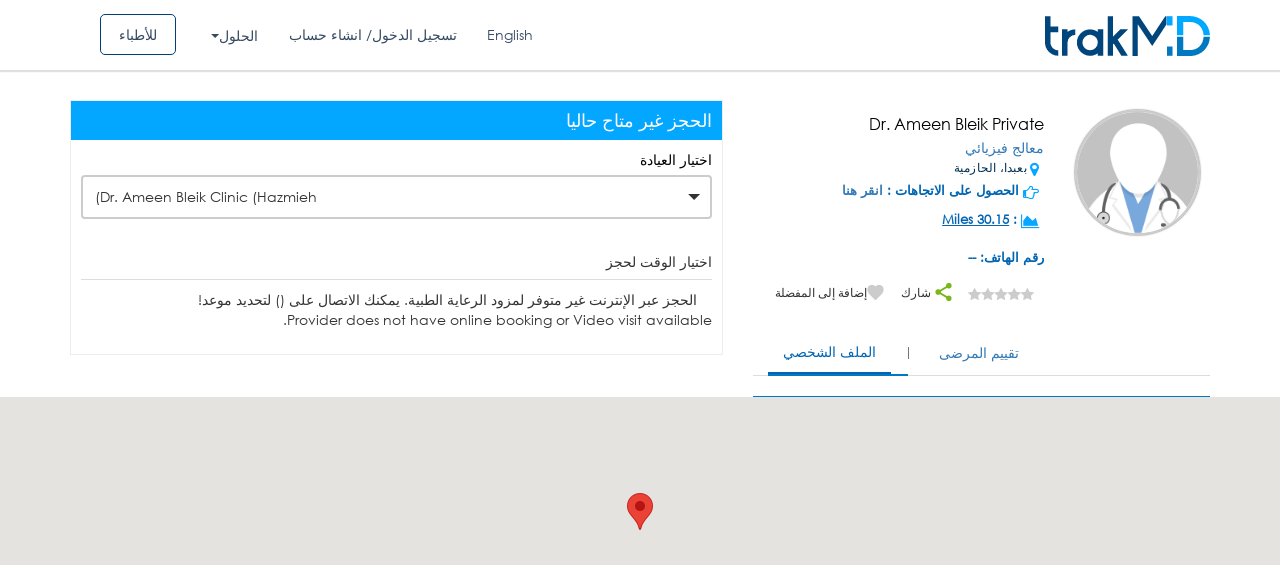

--- FILE ---
content_type: text/html; charset=UTF-8
request_url: https://ar.trakmd.com/ajax/calender_ajax.php
body_size: -210
content:
<style type="text/css">
.timing-table1 li div.first-title
{
padding:0px 4px;
}
</style>
<div class="table-responsive">
<div class="col-md-12 col-sm-12">
<span>الحجز عبر الإنترنت غير متوفر لمزود الرعاية الطبية. يمكنك الاتصال على () لتحديد موعد!	</span>
</div>	


</div>